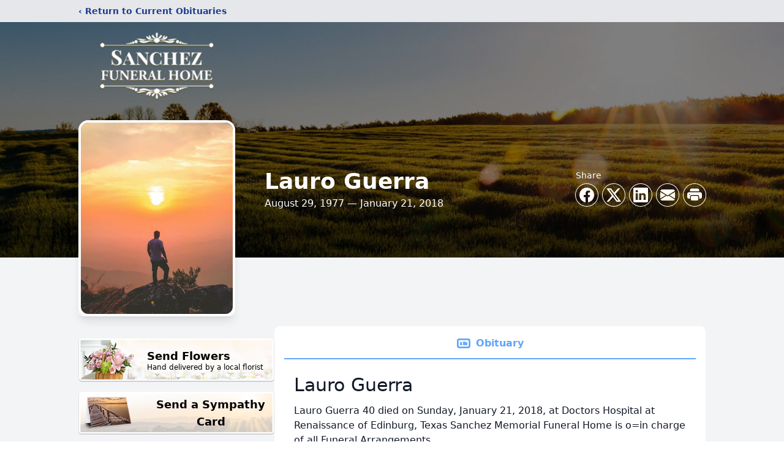

--- FILE ---
content_type: text/html; charset=utf-8
request_url: https://www.google.com/recaptcha/enterprise/anchor?ar=1&k=6LccBU4gAAAAABXszi4RrLgG7RXiqiNsEQg0Qw7M&co=aHR0cHM6Ly93d3cuc2FuY2hlemZ1bmVyYWxob21lcy5jb206NDQz&hl=en&type=image&v=7gg7H51Q-naNfhmCP3_R47ho&theme=light&size=invisible&badge=bottomright&anchor-ms=20000&execute-ms=30000&cb=2y68iufdxk93
body_size: 48329
content:
<!DOCTYPE HTML><html dir="ltr" lang="en"><head><meta http-equiv="Content-Type" content="text/html; charset=UTF-8">
<meta http-equiv="X-UA-Compatible" content="IE=edge">
<title>reCAPTCHA</title>
<style type="text/css">
/* cyrillic-ext */
@font-face {
  font-family: 'Roboto';
  font-style: normal;
  font-weight: 400;
  font-stretch: 100%;
  src: url(//fonts.gstatic.com/s/roboto/v48/KFO7CnqEu92Fr1ME7kSn66aGLdTylUAMa3GUBHMdazTgWw.woff2) format('woff2');
  unicode-range: U+0460-052F, U+1C80-1C8A, U+20B4, U+2DE0-2DFF, U+A640-A69F, U+FE2E-FE2F;
}
/* cyrillic */
@font-face {
  font-family: 'Roboto';
  font-style: normal;
  font-weight: 400;
  font-stretch: 100%;
  src: url(//fonts.gstatic.com/s/roboto/v48/KFO7CnqEu92Fr1ME7kSn66aGLdTylUAMa3iUBHMdazTgWw.woff2) format('woff2');
  unicode-range: U+0301, U+0400-045F, U+0490-0491, U+04B0-04B1, U+2116;
}
/* greek-ext */
@font-face {
  font-family: 'Roboto';
  font-style: normal;
  font-weight: 400;
  font-stretch: 100%;
  src: url(//fonts.gstatic.com/s/roboto/v48/KFO7CnqEu92Fr1ME7kSn66aGLdTylUAMa3CUBHMdazTgWw.woff2) format('woff2');
  unicode-range: U+1F00-1FFF;
}
/* greek */
@font-face {
  font-family: 'Roboto';
  font-style: normal;
  font-weight: 400;
  font-stretch: 100%;
  src: url(//fonts.gstatic.com/s/roboto/v48/KFO7CnqEu92Fr1ME7kSn66aGLdTylUAMa3-UBHMdazTgWw.woff2) format('woff2');
  unicode-range: U+0370-0377, U+037A-037F, U+0384-038A, U+038C, U+038E-03A1, U+03A3-03FF;
}
/* math */
@font-face {
  font-family: 'Roboto';
  font-style: normal;
  font-weight: 400;
  font-stretch: 100%;
  src: url(//fonts.gstatic.com/s/roboto/v48/KFO7CnqEu92Fr1ME7kSn66aGLdTylUAMawCUBHMdazTgWw.woff2) format('woff2');
  unicode-range: U+0302-0303, U+0305, U+0307-0308, U+0310, U+0312, U+0315, U+031A, U+0326-0327, U+032C, U+032F-0330, U+0332-0333, U+0338, U+033A, U+0346, U+034D, U+0391-03A1, U+03A3-03A9, U+03B1-03C9, U+03D1, U+03D5-03D6, U+03F0-03F1, U+03F4-03F5, U+2016-2017, U+2034-2038, U+203C, U+2040, U+2043, U+2047, U+2050, U+2057, U+205F, U+2070-2071, U+2074-208E, U+2090-209C, U+20D0-20DC, U+20E1, U+20E5-20EF, U+2100-2112, U+2114-2115, U+2117-2121, U+2123-214F, U+2190, U+2192, U+2194-21AE, U+21B0-21E5, U+21F1-21F2, U+21F4-2211, U+2213-2214, U+2216-22FF, U+2308-230B, U+2310, U+2319, U+231C-2321, U+2336-237A, U+237C, U+2395, U+239B-23B7, U+23D0, U+23DC-23E1, U+2474-2475, U+25AF, U+25B3, U+25B7, U+25BD, U+25C1, U+25CA, U+25CC, U+25FB, U+266D-266F, U+27C0-27FF, U+2900-2AFF, U+2B0E-2B11, U+2B30-2B4C, U+2BFE, U+3030, U+FF5B, U+FF5D, U+1D400-1D7FF, U+1EE00-1EEFF;
}
/* symbols */
@font-face {
  font-family: 'Roboto';
  font-style: normal;
  font-weight: 400;
  font-stretch: 100%;
  src: url(//fonts.gstatic.com/s/roboto/v48/KFO7CnqEu92Fr1ME7kSn66aGLdTylUAMaxKUBHMdazTgWw.woff2) format('woff2');
  unicode-range: U+0001-000C, U+000E-001F, U+007F-009F, U+20DD-20E0, U+20E2-20E4, U+2150-218F, U+2190, U+2192, U+2194-2199, U+21AF, U+21E6-21F0, U+21F3, U+2218-2219, U+2299, U+22C4-22C6, U+2300-243F, U+2440-244A, U+2460-24FF, U+25A0-27BF, U+2800-28FF, U+2921-2922, U+2981, U+29BF, U+29EB, U+2B00-2BFF, U+4DC0-4DFF, U+FFF9-FFFB, U+10140-1018E, U+10190-1019C, U+101A0, U+101D0-101FD, U+102E0-102FB, U+10E60-10E7E, U+1D2C0-1D2D3, U+1D2E0-1D37F, U+1F000-1F0FF, U+1F100-1F1AD, U+1F1E6-1F1FF, U+1F30D-1F30F, U+1F315, U+1F31C, U+1F31E, U+1F320-1F32C, U+1F336, U+1F378, U+1F37D, U+1F382, U+1F393-1F39F, U+1F3A7-1F3A8, U+1F3AC-1F3AF, U+1F3C2, U+1F3C4-1F3C6, U+1F3CA-1F3CE, U+1F3D4-1F3E0, U+1F3ED, U+1F3F1-1F3F3, U+1F3F5-1F3F7, U+1F408, U+1F415, U+1F41F, U+1F426, U+1F43F, U+1F441-1F442, U+1F444, U+1F446-1F449, U+1F44C-1F44E, U+1F453, U+1F46A, U+1F47D, U+1F4A3, U+1F4B0, U+1F4B3, U+1F4B9, U+1F4BB, U+1F4BF, U+1F4C8-1F4CB, U+1F4D6, U+1F4DA, U+1F4DF, U+1F4E3-1F4E6, U+1F4EA-1F4ED, U+1F4F7, U+1F4F9-1F4FB, U+1F4FD-1F4FE, U+1F503, U+1F507-1F50B, U+1F50D, U+1F512-1F513, U+1F53E-1F54A, U+1F54F-1F5FA, U+1F610, U+1F650-1F67F, U+1F687, U+1F68D, U+1F691, U+1F694, U+1F698, U+1F6AD, U+1F6B2, U+1F6B9-1F6BA, U+1F6BC, U+1F6C6-1F6CF, U+1F6D3-1F6D7, U+1F6E0-1F6EA, U+1F6F0-1F6F3, U+1F6F7-1F6FC, U+1F700-1F7FF, U+1F800-1F80B, U+1F810-1F847, U+1F850-1F859, U+1F860-1F887, U+1F890-1F8AD, U+1F8B0-1F8BB, U+1F8C0-1F8C1, U+1F900-1F90B, U+1F93B, U+1F946, U+1F984, U+1F996, U+1F9E9, U+1FA00-1FA6F, U+1FA70-1FA7C, U+1FA80-1FA89, U+1FA8F-1FAC6, U+1FACE-1FADC, U+1FADF-1FAE9, U+1FAF0-1FAF8, U+1FB00-1FBFF;
}
/* vietnamese */
@font-face {
  font-family: 'Roboto';
  font-style: normal;
  font-weight: 400;
  font-stretch: 100%;
  src: url(//fonts.gstatic.com/s/roboto/v48/KFO7CnqEu92Fr1ME7kSn66aGLdTylUAMa3OUBHMdazTgWw.woff2) format('woff2');
  unicode-range: U+0102-0103, U+0110-0111, U+0128-0129, U+0168-0169, U+01A0-01A1, U+01AF-01B0, U+0300-0301, U+0303-0304, U+0308-0309, U+0323, U+0329, U+1EA0-1EF9, U+20AB;
}
/* latin-ext */
@font-face {
  font-family: 'Roboto';
  font-style: normal;
  font-weight: 400;
  font-stretch: 100%;
  src: url(//fonts.gstatic.com/s/roboto/v48/KFO7CnqEu92Fr1ME7kSn66aGLdTylUAMa3KUBHMdazTgWw.woff2) format('woff2');
  unicode-range: U+0100-02BA, U+02BD-02C5, U+02C7-02CC, U+02CE-02D7, U+02DD-02FF, U+0304, U+0308, U+0329, U+1D00-1DBF, U+1E00-1E9F, U+1EF2-1EFF, U+2020, U+20A0-20AB, U+20AD-20C0, U+2113, U+2C60-2C7F, U+A720-A7FF;
}
/* latin */
@font-face {
  font-family: 'Roboto';
  font-style: normal;
  font-weight: 400;
  font-stretch: 100%;
  src: url(//fonts.gstatic.com/s/roboto/v48/KFO7CnqEu92Fr1ME7kSn66aGLdTylUAMa3yUBHMdazQ.woff2) format('woff2');
  unicode-range: U+0000-00FF, U+0131, U+0152-0153, U+02BB-02BC, U+02C6, U+02DA, U+02DC, U+0304, U+0308, U+0329, U+2000-206F, U+20AC, U+2122, U+2191, U+2193, U+2212, U+2215, U+FEFF, U+FFFD;
}
/* cyrillic-ext */
@font-face {
  font-family: 'Roboto';
  font-style: normal;
  font-weight: 500;
  font-stretch: 100%;
  src: url(//fonts.gstatic.com/s/roboto/v48/KFO7CnqEu92Fr1ME7kSn66aGLdTylUAMa3GUBHMdazTgWw.woff2) format('woff2');
  unicode-range: U+0460-052F, U+1C80-1C8A, U+20B4, U+2DE0-2DFF, U+A640-A69F, U+FE2E-FE2F;
}
/* cyrillic */
@font-face {
  font-family: 'Roboto';
  font-style: normal;
  font-weight: 500;
  font-stretch: 100%;
  src: url(//fonts.gstatic.com/s/roboto/v48/KFO7CnqEu92Fr1ME7kSn66aGLdTylUAMa3iUBHMdazTgWw.woff2) format('woff2');
  unicode-range: U+0301, U+0400-045F, U+0490-0491, U+04B0-04B1, U+2116;
}
/* greek-ext */
@font-face {
  font-family: 'Roboto';
  font-style: normal;
  font-weight: 500;
  font-stretch: 100%;
  src: url(//fonts.gstatic.com/s/roboto/v48/KFO7CnqEu92Fr1ME7kSn66aGLdTylUAMa3CUBHMdazTgWw.woff2) format('woff2');
  unicode-range: U+1F00-1FFF;
}
/* greek */
@font-face {
  font-family: 'Roboto';
  font-style: normal;
  font-weight: 500;
  font-stretch: 100%;
  src: url(//fonts.gstatic.com/s/roboto/v48/KFO7CnqEu92Fr1ME7kSn66aGLdTylUAMa3-UBHMdazTgWw.woff2) format('woff2');
  unicode-range: U+0370-0377, U+037A-037F, U+0384-038A, U+038C, U+038E-03A1, U+03A3-03FF;
}
/* math */
@font-face {
  font-family: 'Roboto';
  font-style: normal;
  font-weight: 500;
  font-stretch: 100%;
  src: url(//fonts.gstatic.com/s/roboto/v48/KFO7CnqEu92Fr1ME7kSn66aGLdTylUAMawCUBHMdazTgWw.woff2) format('woff2');
  unicode-range: U+0302-0303, U+0305, U+0307-0308, U+0310, U+0312, U+0315, U+031A, U+0326-0327, U+032C, U+032F-0330, U+0332-0333, U+0338, U+033A, U+0346, U+034D, U+0391-03A1, U+03A3-03A9, U+03B1-03C9, U+03D1, U+03D5-03D6, U+03F0-03F1, U+03F4-03F5, U+2016-2017, U+2034-2038, U+203C, U+2040, U+2043, U+2047, U+2050, U+2057, U+205F, U+2070-2071, U+2074-208E, U+2090-209C, U+20D0-20DC, U+20E1, U+20E5-20EF, U+2100-2112, U+2114-2115, U+2117-2121, U+2123-214F, U+2190, U+2192, U+2194-21AE, U+21B0-21E5, U+21F1-21F2, U+21F4-2211, U+2213-2214, U+2216-22FF, U+2308-230B, U+2310, U+2319, U+231C-2321, U+2336-237A, U+237C, U+2395, U+239B-23B7, U+23D0, U+23DC-23E1, U+2474-2475, U+25AF, U+25B3, U+25B7, U+25BD, U+25C1, U+25CA, U+25CC, U+25FB, U+266D-266F, U+27C0-27FF, U+2900-2AFF, U+2B0E-2B11, U+2B30-2B4C, U+2BFE, U+3030, U+FF5B, U+FF5D, U+1D400-1D7FF, U+1EE00-1EEFF;
}
/* symbols */
@font-face {
  font-family: 'Roboto';
  font-style: normal;
  font-weight: 500;
  font-stretch: 100%;
  src: url(//fonts.gstatic.com/s/roboto/v48/KFO7CnqEu92Fr1ME7kSn66aGLdTylUAMaxKUBHMdazTgWw.woff2) format('woff2');
  unicode-range: U+0001-000C, U+000E-001F, U+007F-009F, U+20DD-20E0, U+20E2-20E4, U+2150-218F, U+2190, U+2192, U+2194-2199, U+21AF, U+21E6-21F0, U+21F3, U+2218-2219, U+2299, U+22C4-22C6, U+2300-243F, U+2440-244A, U+2460-24FF, U+25A0-27BF, U+2800-28FF, U+2921-2922, U+2981, U+29BF, U+29EB, U+2B00-2BFF, U+4DC0-4DFF, U+FFF9-FFFB, U+10140-1018E, U+10190-1019C, U+101A0, U+101D0-101FD, U+102E0-102FB, U+10E60-10E7E, U+1D2C0-1D2D3, U+1D2E0-1D37F, U+1F000-1F0FF, U+1F100-1F1AD, U+1F1E6-1F1FF, U+1F30D-1F30F, U+1F315, U+1F31C, U+1F31E, U+1F320-1F32C, U+1F336, U+1F378, U+1F37D, U+1F382, U+1F393-1F39F, U+1F3A7-1F3A8, U+1F3AC-1F3AF, U+1F3C2, U+1F3C4-1F3C6, U+1F3CA-1F3CE, U+1F3D4-1F3E0, U+1F3ED, U+1F3F1-1F3F3, U+1F3F5-1F3F7, U+1F408, U+1F415, U+1F41F, U+1F426, U+1F43F, U+1F441-1F442, U+1F444, U+1F446-1F449, U+1F44C-1F44E, U+1F453, U+1F46A, U+1F47D, U+1F4A3, U+1F4B0, U+1F4B3, U+1F4B9, U+1F4BB, U+1F4BF, U+1F4C8-1F4CB, U+1F4D6, U+1F4DA, U+1F4DF, U+1F4E3-1F4E6, U+1F4EA-1F4ED, U+1F4F7, U+1F4F9-1F4FB, U+1F4FD-1F4FE, U+1F503, U+1F507-1F50B, U+1F50D, U+1F512-1F513, U+1F53E-1F54A, U+1F54F-1F5FA, U+1F610, U+1F650-1F67F, U+1F687, U+1F68D, U+1F691, U+1F694, U+1F698, U+1F6AD, U+1F6B2, U+1F6B9-1F6BA, U+1F6BC, U+1F6C6-1F6CF, U+1F6D3-1F6D7, U+1F6E0-1F6EA, U+1F6F0-1F6F3, U+1F6F7-1F6FC, U+1F700-1F7FF, U+1F800-1F80B, U+1F810-1F847, U+1F850-1F859, U+1F860-1F887, U+1F890-1F8AD, U+1F8B0-1F8BB, U+1F8C0-1F8C1, U+1F900-1F90B, U+1F93B, U+1F946, U+1F984, U+1F996, U+1F9E9, U+1FA00-1FA6F, U+1FA70-1FA7C, U+1FA80-1FA89, U+1FA8F-1FAC6, U+1FACE-1FADC, U+1FADF-1FAE9, U+1FAF0-1FAF8, U+1FB00-1FBFF;
}
/* vietnamese */
@font-face {
  font-family: 'Roboto';
  font-style: normal;
  font-weight: 500;
  font-stretch: 100%;
  src: url(//fonts.gstatic.com/s/roboto/v48/KFO7CnqEu92Fr1ME7kSn66aGLdTylUAMa3OUBHMdazTgWw.woff2) format('woff2');
  unicode-range: U+0102-0103, U+0110-0111, U+0128-0129, U+0168-0169, U+01A0-01A1, U+01AF-01B0, U+0300-0301, U+0303-0304, U+0308-0309, U+0323, U+0329, U+1EA0-1EF9, U+20AB;
}
/* latin-ext */
@font-face {
  font-family: 'Roboto';
  font-style: normal;
  font-weight: 500;
  font-stretch: 100%;
  src: url(//fonts.gstatic.com/s/roboto/v48/KFO7CnqEu92Fr1ME7kSn66aGLdTylUAMa3KUBHMdazTgWw.woff2) format('woff2');
  unicode-range: U+0100-02BA, U+02BD-02C5, U+02C7-02CC, U+02CE-02D7, U+02DD-02FF, U+0304, U+0308, U+0329, U+1D00-1DBF, U+1E00-1E9F, U+1EF2-1EFF, U+2020, U+20A0-20AB, U+20AD-20C0, U+2113, U+2C60-2C7F, U+A720-A7FF;
}
/* latin */
@font-face {
  font-family: 'Roboto';
  font-style: normal;
  font-weight: 500;
  font-stretch: 100%;
  src: url(//fonts.gstatic.com/s/roboto/v48/KFO7CnqEu92Fr1ME7kSn66aGLdTylUAMa3yUBHMdazQ.woff2) format('woff2');
  unicode-range: U+0000-00FF, U+0131, U+0152-0153, U+02BB-02BC, U+02C6, U+02DA, U+02DC, U+0304, U+0308, U+0329, U+2000-206F, U+20AC, U+2122, U+2191, U+2193, U+2212, U+2215, U+FEFF, U+FFFD;
}
/* cyrillic-ext */
@font-face {
  font-family: 'Roboto';
  font-style: normal;
  font-weight: 900;
  font-stretch: 100%;
  src: url(//fonts.gstatic.com/s/roboto/v48/KFO7CnqEu92Fr1ME7kSn66aGLdTylUAMa3GUBHMdazTgWw.woff2) format('woff2');
  unicode-range: U+0460-052F, U+1C80-1C8A, U+20B4, U+2DE0-2DFF, U+A640-A69F, U+FE2E-FE2F;
}
/* cyrillic */
@font-face {
  font-family: 'Roboto';
  font-style: normal;
  font-weight: 900;
  font-stretch: 100%;
  src: url(//fonts.gstatic.com/s/roboto/v48/KFO7CnqEu92Fr1ME7kSn66aGLdTylUAMa3iUBHMdazTgWw.woff2) format('woff2');
  unicode-range: U+0301, U+0400-045F, U+0490-0491, U+04B0-04B1, U+2116;
}
/* greek-ext */
@font-face {
  font-family: 'Roboto';
  font-style: normal;
  font-weight: 900;
  font-stretch: 100%;
  src: url(//fonts.gstatic.com/s/roboto/v48/KFO7CnqEu92Fr1ME7kSn66aGLdTylUAMa3CUBHMdazTgWw.woff2) format('woff2');
  unicode-range: U+1F00-1FFF;
}
/* greek */
@font-face {
  font-family: 'Roboto';
  font-style: normal;
  font-weight: 900;
  font-stretch: 100%;
  src: url(//fonts.gstatic.com/s/roboto/v48/KFO7CnqEu92Fr1ME7kSn66aGLdTylUAMa3-UBHMdazTgWw.woff2) format('woff2');
  unicode-range: U+0370-0377, U+037A-037F, U+0384-038A, U+038C, U+038E-03A1, U+03A3-03FF;
}
/* math */
@font-face {
  font-family: 'Roboto';
  font-style: normal;
  font-weight: 900;
  font-stretch: 100%;
  src: url(//fonts.gstatic.com/s/roboto/v48/KFO7CnqEu92Fr1ME7kSn66aGLdTylUAMawCUBHMdazTgWw.woff2) format('woff2');
  unicode-range: U+0302-0303, U+0305, U+0307-0308, U+0310, U+0312, U+0315, U+031A, U+0326-0327, U+032C, U+032F-0330, U+0332-0333, U+0338, U+033A, U+0346, U+034D, U+0391-03A1, U+03A3-03A9, U+03B1-03C9, U+03D1, U+03D5-03D6, U+03F0-03F1, U+03F4-03F5, U+2016-2017, U+2034-2038, U+203C, U+2040, U+2043, U+2047, U+2050, U+2057, U+205F, U+2070-2071, U+2074-208E, U+2090-209C, U+20D0-20DC, U+20E1, U+20E5-20EF, U+2100-2112, U+2114-2115, U+2117-2121, U+2123-214F, U+2190, U+2192, U+2194-21AE, U+21B0-21E5, U+21F1-21F2, U+21F4-2211, U+2213-2214, U+2216-22FF, U+2308-230B, U+2310, U+2319, U+231C-2321, U+2336-237A, U+237C, U+2395, U+239B-23B7, U+23D0, U+23DC-23E1, U+2474-2475, U+25AF, U+25B3, U+25B7, U+25BD, U+25C1, U+25CA, U+25CC, U+25FB, U+266D-266F, U+27C0-27FF, U+2900-2AFF, U+2B0E-2B11, U+2B30-2B4C, U+2BFE, U+3030, U+FF5B, U+FF5D, U+1D400-1D7FF, U+1EE00-1EEFF;
}
/* symbols */
@font-face {
  font-family: 'Roboto';
  font-style: normal;
  font-weight: 900;
  font-stretch: 100%;
  src: url(//fonts.gstatic.com/s/roboto/v48/KFO7CnqEu92Fr1ME7kSn66aGLdTylUAMaxKUBHMdazTgWw.woff2) format('woff2');
  unicode-range: U+0001-000C, U+000E-001F, U+007F-009F, U+20DD-20E0, U+20E2-20E4, U+2150-218F, U+2190, U+2192, U+2194-2199, U+21AF, U+21E6-21F0, U+21F3, U+2218-2219, U+2299, U+22C4-22C6, U+2300-243F, U+2440-244A, U+2460-24FF, U+25A0-27BF, U+2800-28FF, U+2921-2922, U+2981, U+29BF, U+29EB, U+2B00-2BFF, U+4DC0-4DFF, U+FFF9-FFFB, U+10140-1018E, U+10190-1019C, U+101A0, U+101D0-101FD, U+102E0-102FB, U+10E60-10E7E, U+1D2C0-1D2D3, U+1D2E0-1D37F, U+1F000-1F0FF, U+1F100-1F1AD, U+1F1E6-1F1FF, U+1F30D-1F30F, U+1F315, U+1F31C, U+1F31E, U+1F320-1F32C, U+1F336, U+1F378, U+1F37D, U+1F382, U+1F393-1F39F, U+1F3A7-1F3A8, U+1F3AC-1F3AF, U+1F3C2, U+1F3C4-1F3C6, U+1F3CA-1F3CE, U+1F3D4-1F3E0, U+1F3ED, U+1F3F1-1F3F3, U+1F3F5-1F3F7, U+1F408, U+1F415, U+1F41F, U+1F426, U+1F43F, U+1F441-1F442, U+1F444, U+1F446-1F449, U+1F44C-1F44E, U+1F453, U+1F46A, U+1F47D, U+1F4A3, U+1F4B0, U+1F4B3, U+1F4B9, U+1F4BB, U+1F4BF, U+1F4C8-1F4CB, U+1F4D6, U+1F4DA, U+1F4DF, U+1F4E3-1F4E6, U+1F4EA-1F4ED, U+1F4F7, U+1F4F9-1F4FB, U+1F4FD-1F4FE, U+1F503, U+1F507-1F50B, U+1F50D, U+1F512-1F513, U+1F53E-1F54A, U+1F54F-1F5FA, U+1F610, U+1F650-1F67F, U+1F687, U+1F68D, U+1F691, U+1F694, U+1F698, U+1F6AD, U+1F6B2, U+1F6B9-1F6BA, U+1F6BC, U+1F6C6-1F6CF, U+1F6D3-1F6D7, U+1F6E0-1F6EA, U+1F6F0-1F6F3, U+1F6F7-1F6FC, U+1F700-1F7FF, U+1F800-1F80B, U+1F810-1F847, U+1F850-1F859, U+1F860-1F887, U+1F890-1F8AD, U+1F8B0-1F8BB, U+1F8C0-1F8C1, U+1F900-1F90B, U+1F93B, U+1F946, U+1F984, U+1F996, U+1F9E9, U+1FA00-1FA6F, U+1FA70-1FA7C, U+1FA80-1FA89, U+1FA8F-1FAC6, U+1FACE-1FADC, U+1FADF-1FAE9, U+1FAF0-1FAF8, U+1FB00-1FBFF;
}
/* vietnamese */
@font-face {
  font-family: 'Roboto';
  font-style: normal;
  font-weight: 900;
  font-stretch: 100%;
  src: url(//fonts.gstatic.com/s/roboto/v48/KFO7CnqEu92Fr1ME7kSn66aGLdTylUAMa3OUBHMdazTgWw.woff2) format('woff2');
  unicode-range: U+0102-0103, U+0110-0111, U+0128-0129, U+0168-0169, U+01A0-01A1, U+01AF-01B0, U+0300-0301, U+0303-0304, U+0308-0309, U+0323, U+0329, U+1EA0-1EF9, U+20AB;
}
/* latin-ext */
@font-face {
  font-family: 'Roboto';
  font-style: normal;
  font-weight: 900;
  font-stretch: 100%;
  src: url(//fonts.gstatic.com/s/roboto/v48/KFO7CnqEu92Fr1ME7kSn66aGLdTylUAMa3KUBHMdazTgWw.woff2) format('woff2');
  unicode-range: U+0100-02BA, U+02BD-02C5, U+02C7-02CC, U+02CE-02D7, U+02DD-02FF, U+0304, U+0308, U+0329, U+1D00-1DBF, U+1E00-1E9F, U+1EF2-1EFF, U+2020, U+20A0-20AB, U+20AD-20C0, U+2113, U+2C60-2C7F, U+A720-A7FF;
}
/* latin */
@font-face {
  font-family: 'Roboto';
  font-style: normal;
  font-weight: 900;
  font-stretch: 100%;
  src: url(//fonts.gstatic.com/s/roboto/v48/KFO7CnqEu92Fr1ME7kSn66aGLdTylUAMa3yUBHMdazQ.woff2) format('woff2');
  unicode-range: U+0000-00FF, U+0131, U+0152-0153, U+02BB-02BC, U+02C6, U+02DA, U+02DC, U+0304, U+0308, U+0329, U+2000-206F, U+20AC, U+2122, U+2191, U+2193, U+2212, U+2215, U+FEFF, U+FFFD;
}

</style>
<link rel="stylesheet" type="text/css" href="https://www.gstatic.com/recaptcha/releases/7gg7H51Q-naNfhmCP3_R47ho/styles__ltr.css">
<script nonce="Ns2m1Qu4W9sJCj2UAQuyhg" type="text/javascript">window['__recaptcha_api'] = 'https://www.google.com/recaptcha/enterprise/';</script>
<script type="text/javascript" src="https://www.gstatic.com/recaptcha/releases/7gg7H51Q-naNfhmCP3_R47ho/recaptcha__en.js" nonce="Ns2m1Qu4W9sJCj2UAQuyhg">
      
    </script></head>
<body><div id="rc-anchor-alert" class="rc-anchor-alert"></div>
<input type="hidden" id="recaptcha-token" value="[base64]">
<script type="text/javascript" nonce="Ns2m1Qu4W9sJCj2UAQuyhg">
      recaptcha.anchor.Main.init("[\x22ainput\x22,[\x22bgdata\x22,\x22\x22,\[base64]/[base64]/[base64]/[base64]/[base64]/[base64]/[base64]/[base64]/[base64]/[base64]\\u003d\x22,\[base64]\\u003d\x22,\x22wrhcw7LDo8KYI8KhT8KOVw7DisKNw7AUAWTCrMOQEH/DiybDpWbCnWwBUyHCtwTDiVNNKkVdV8OMZ8OVw5J4CXvCuwtKM8KifjRgwrsXw5LDnsK4IsKZwpjCssKPw4BGw7hKCMKcN2/DjMOCUcO3w6vDuwnChcOxwq0iCsOWBCrCgsOXCnhwHsOGw7rCiTzDg8OEFHsYwofDqlvCpcOIwqzDr8OfYQbDucK9wqDCrEnCukIMw6/Di8K3wqoZw5MKwrzCgMKJwqbDvVbDmsKNwonDoUhlwrhsw681w4nDk8KBXsKRw68QPMOcbMKOTB/[base64]/[base64]/DisO/wqVjPsOgNcOkB8OnQ8Kzwrc4w4A9BMO/w5oLwr7DmmIcE8OpQsOoJMKrEhPCpcKyKRHCkMKDwp7CoWnCnm0gUcOEworClRocbAx+wpzCq8Ocwrgmw5USwoPCpCA4w57Dt8OowqY9MGnDhsKJGVN9KH7Du8KRw7cCw7N5NcKgS2jCoWYmQ8KDw4bDj0dELl0Ew6DCvg12woA8wpjCkWPDoEVrHMKQSlbCusK7wqk/XDHDpjfClyBUwrHDg8KEacOHw4hpw7rCisKPGWogPcO3w7bCusKfRcOLZwvDrVU1TcK6w5/Cnht7w64iwoYQR0PDhsOiRB3DkmRiecOqw7geZnTCtUnDiMK1w4nDlh3ClsKsw5pGwoDDvBZhI0gJNWlEw4Mzw6TCrgDCmzrDshdNw5lZBVMiOh7DscOaHMOWw4sgNCwPTwTDm8KNbWVDbGcWbMOvRsKGFSRRWAzClsKdDMKjA2plTiF6fHE/[base64]/DkVfDnsO1w5YGwq5+w4XCssK6woTCrsKOY2jDrsKxw40ECQMuwo0lOsO6EsKYJ8KAwq5twrHDhcKfw41TU8K/wp7DtzoBwo7DjcOLUsOqwqsqKsO4aMKUJMOZb8OOw4vDrVHDs8K7N8KaXALCpwHDll4Owodjwp/DnXPCuy/CkMKQUcKscCTDocOfCcK3XMOOH1/Cg8K1wprDpEFzLcKlDMKuw67DpDvDs8ORwrLCiMKVYMKbw5PCnsOCwrDDsTAqB8KqNcOAPB0caMOyQyjDtQPDicKYWsKZX8K/wp7CjMKmZgjCrcK7wpbCvyNCw5TCo0FsVsOeXX1xwqnDiVbDt8O3w77CtMK7w6MnL8O2woDCoMKqJcOBwodlwoPDhsK+w53CrsKlEkYLwpB1L1bDinPDrVPCkA7CqUvCqsOCHVIHw5DDsXnDomd2TDfCsMK7N8K8w7/DrcKiLsOHwq7DvsOpw6wQLnMLFxcid1wrw7/CisOrwpXDkHcoHig0wpfCvgY3SsOYe29OYMOSDX0/[base64]/[base64]/JcK/JUl2TcOTPcKWwozDnMOvcSvCnWnDulnCt05swrVmwowGO8OEw6vDjz9XYwB0w68ABg15wr/[base64]/DmsK4w5l4w5rCmQ/DicKgwpUFAsKQwqZpwrp7OVMJw7gIbcK1QjLDtMO/DMOvfMK6DcO7O8K0ZjfCusO/CMOTwqRmeR11wqbCuk3CpSvDmcOxQh7Dpmstwod1Z8Kxw5Qfw6Nab8KHD8OrTyAAMEkgw5sxw4jDtFrDhEE7wr7CmsOBYQJlUMKiwr/Cp2MOw7QeYMOMw5/CocKFwqzDoRrChmV7JGJXe8OPX8KwccKTUsOTwo47wqBYw7gLaMOgw4xWecOHdW5ZXsO+wpo2w73CmgwrWCJNw4RAwrfCsxcOwp/DpMOcaSweMsK9HFTCoBnCr8KXdsOZLkzDsl7ChMKXfcKowqtLwqLCjsKzKFLCn8O4TG5DwoheYhjDn3jDmxbDnnHCrUtsw60qw7NFw4l+wrcfwoPDo8KpTMOjTcKiwoHDmsOFwoJPOcOCTx/DisKywpDDqcOUwrUaIUDCuHTCjMO4HBsJw6HDhsKoH0jDj3DDkmlTw4bCvsKxYBpdFh0dwpt+w67CiAZBw4pUbcKRwoE4w7FMwpXClSsRw5ZeworCmVBpQMKzesO7Nk7DsEpcesOhw6h5wrvCiBVewphIwpYuWcKRw6FqwpPDk8K8wqA/HlHCuFHCscOAakjCtMOcHFPCs8KwwoIbY0w/OQphw4wUIcKoAnh6PiUGNsOxF8Kuw489WT7DnEQ6w4kbwr50w4XCrmnCm8OKUQo+KcK2NwtKF0/[base64]/ZUYtDsKZFAoUMjcnw6PDkwlbwohywoN3w67DhDtKwpnCkCMawpltwqslQ2bDo8KSwrEqw5VmOTliw4Z6wrHCoMKdJjxkI0DDog/CgcKswpLDqSdRw58Cw7zDvWvDs8KQw4rDh0hrw4whw6QBbsK6wqzDsRjCrnY6eXZBwr7CvCPDlyjCmC5Gwq/[base64]/[base64]/C8KLZ8OKwqDCpcOhw6HCqmrCnsKZeU5kw5vDmHHChGfCsFjCpcKiw50Bw5PCgsOlwo1pezpvCsO9RFEHwp/Coxx3aitaR8OrasONwp/DoyQewp/DqApZw6rDh8OuwopawqzCvUfChHHCvsKmZcKPN8O/wqU/wrBTwovCiMOlR0JzexPCisKEwo9Uw4jDsRs/w64mOMKAwq/CmsKtPMOnw7XDhsKHw4gDwotrOklqwpAaJATCuFPDk8KiJ1PCiRbDnBNaesOOwq/DvHgWwo/Ck8Oje1Jyw5nDpcOOZcKSAC7DiF3DjD8Iw5lLbW7CmMK0w6hKXF/DqhLDnsOLNVjDtsK9CQUvVcK1NkJXwrbDmMOCH2UUw5NMaCUYw4kzCwDDvsKnwqBIFcO2w4fCk8O8AwrChMKmw4PCsRPDjMOVwoAww5kqfi/CsMK7fMO2AgfDssKzDTLDicKgwpp8CQNtw5YOLWVPLsOqwq93wq7Cs8Ogw5stYwzCgGcZwrNWw5c4wpYsw4gsw6TCk8Ocw7UKR8KsFB3DgsKzwqZhwobDgFLCmMOsw6AiJmlOw6/CgcK2w5huNxpQw6vCpSfCpsObWMKvw4jCgltdw5huw5Idw7vCrMKdw7pGNUPDhCnCsCTCm8KTCsKHwoQUw5DDhMOVIh7CkDPDnmvCqXvDocO/[base64]/Cq2vCjsKgZ8KGwo/[base64]/Cu2bDnnrCoA/[base64]/[base64]/DnQXCrMOFwpPDpU0yNRZzwoDDlzzDtMKLEH7CpSVPw53DoAbCp3Myw6F/wqXDscO7wrNFworCli/[base64]/DqRNow7fCjMKcecKZw6rDjnLDusKqdMOQSh9wA8OVYjJZwosNwpQdwpdsw6Qzw7BgRMOYw7s0w7LDl8KPwqdiwo/CpHUeLsKZb8OjDcK+w6XDnV8NdcK8PMOfa17CowbCqgLDqAIzSWnDqjUfwo/CikTCumFCesOKw5rCrMOnw5vCj0F+BsKET2oxw61sw4/DuTXCucKvw51lw7/DisO0eMO+EcKUSMK/eMODwo0EWsOQFGslfcKWw7LCkMO2wrrCpcKWwofChcOcPEBMI0PCrcOdEEhrTBwceRlDw4rCgsKTHizCl8OCMk/CuFpRwrUww5nCscKnw59QH8KlwpMpQ17CvcKTw4lDCUrDm1xZw6jCi8O9w4XCkhnDtnnDicK+wr06w7p4eggLwrfCphHCl8OqwpZMw6zDpMOGTsOLw68SwqF0wqLDl1PDlMOKKlDCiMONwojDtcOfQsOsw4VvwrYMTWohFTtVADLDlyogwot/w5LCk8K/w5HDocK4cMOAwpFWcsKvXMK2wpzCvkE9AjfDv1HDtUTCj8Kfw5TDj8OlwpAiw60MYUfDtQDCpU3DgBLDqMOaw6p9D8KwwoZgfcKWLcOtAcOUw5jCgMKww6d/wpBWw77Dows1wpoHwqPCkCZ+f8Kwf8Olw4HCjsOfZkJkw7bDrBwQcTVGYA3Dj8OoC8O5XCptB8OLbMKpwpbDp8Ojw4TDncK3bUvChMONUcOww63Dv8OuYxrDkEUpw47Dk8KHXnTCqcOkwp3DkmDCmcO/KMOxWMOqcsOFw53DnMOUPMO0wqJHw7x+E8Oww5xLwoYWQlw1wot7wo/CicOzw6hxw5/[base64]/DnGjCrEDDqwZyJ8KPwprDvTDCv39DTxPDtgE2w5LDgsOcIEAiw5JWwpMFwrfDr8OMw5cUwoEuw6nDpsKoLcO+ccK6OcKUwpjCuMKswqUQcMOcfTlYw6nCq8K8a3s6JSFja2gxw7TChnkqHhkibmHCmxbDrg/[base64]/G8Oewp0bwq5KwpFRDcK2Q3fCrsOcJcKDdsOXFj/CpcOmwrTCnsOMQH1Nw4DDmXwPGi/CrW/DjhIFw6bDgSHCqAgOayLClmVZw4PDgMO6w4fCtTd3w6nCqMOpw7TDpXszJMKtwr4UwoBsLcKdGAbCqcOXDsK8DEfCicKFwoQ7wqoEOcOZw7PCiBgkw6bDocONczfCqAMYw4pPw6/Dm8KKw7Mewr/CulYiw748w6EzYmHCiMO+VsOzOsO+BcOffsK0fmhwdSV0Zl3Cn8OIw5vCm0ZSwo5AworDs8OXbcKjwqvChis5wplfVi3CmHzCmw5uw4p5Hj7DkHE2w6xRwqRUWMK6TEZ6w5cqXsOaP24Nw5ZEwrbCtXYcwqNZwqdlw6/Dux9qFygzM8KFWsKuCsOsZVUxAMO8wrTCksKgw4BhTcOnHMK1w7PCr8OxbsO/wojDilVUXMOFcWYeZMKFwrJsTCvDtMOxwphyTzZBwopPa8KDwo9MeMOywobDvGA1fFkJwpIywq4UU0MzQsOCXMKXIQzDp8OewpDCoWR0AMOBcGQJwovDrsKrNMKtXsKJwoJswo7DqQA4wocPbnPDiDAFw6MLH2DDt8OVLjViRFXDt8OGahjChR3DiUR/GCZSwq/Dt0HDgm1ewofDgEIuw4gDw6AwPsO9woF8BUHCusKmwrxlXBg/[base64]/w40wZxosw57CuhQ0R8OdE2PDnxh5wpYddQ/[base64]/Y8O5G8Kzw6DCkl1Ban/[base64]/w654w65pwpB7P8KtJ0HDuMO9wp/Dq8OHO8Kbw6XDoWsURMOmaWrDjVROYsKtNsOMw4NcZlJbw5c5wp/CosOZQ3jDucKbN8O5J8OVw5TCnydAfMK7wqpAO1/CjwXCiR7DvcOCwoV+VXzCvMO9wpfDvCESWcO6w5LCjcKARjDDo8O3wpwDB3Eiw605w4XDp8OqbsOAw7zDgcOww4YLw7JYwotQw63DgsKlZcOpdX3Cu8KOGRcnFljChgpRcQ/ClsKEa8ONwoIOwowow7RTwpDCsMKfwo45w5PCgMKJwo87w5HCqsKDwrU7BMKSMMOBRMKUMXxdVhHCtsOvcMKiw5XDvMOpw6PCqWExw5PCvmcKE0HCnF/[base64]/w506YwVBCMOGExchwoMqHsKWw4vDucKqw6YJwrTDq0ZCwrFSwrB5Y0kGE8OUKgXDuArCssOJw4ETw7Upw5NDUlNhFsKXCy/CjMK9QsOZJX9Te3HDvkNEwrHDrWJTIMKlw6d6wrJjw5szwqtiWV5EJcOKTsK2w4Z/w7kgw7jCu8OgTMOIwrcbdRkNScKywoJ8CBQZaxsiwq/Dh8OTM8KDHMOANhDCtCLDv8OmC8KMO2F8w7fCssOefMOhwpYdbsKEZ0jChsOAw7vCoT7CoBIEw4XDksOYwqAPSWhFFcK4GBHCoz/Cm2oewpPDrcKzw5fDoFnDsi5HLRhHXMK8woMtA8OHw4Jfwp4MacKAworCl8Ozw78dw7TCsj1lMxPCr8OGw4JiXcK6w6HDhcKDw67CuxcCwpciagUlT04kwp0pwotiwoleAsKLTMOVw77CvRtfHcOkwpjDpsOfMwILwofCpg3DtU/CqwzCssKhUCB4FsOhYsOWw4BBw5zCh1vCi8O/w5HCs8Ofw45SS2lGUsOaWDvCtsO+LyUCw7wbwrDDssOCw7/Cu8O7wpDCuTBew5bCvcK7wrJ9wr7DgVsowprDu8Klw6J5wrk3CcK8M8OGwrLDiG1cbRdlw5TDssKwwp3CrnXDgUrCvQTDr3/CrTrDqnshw6Eidj/CqcKGw6HDjsKOwrVkWxnDisKHw43DlUVTYMKuw5/[base64]/Dr8O/w7Upw5lbwrjCm8Oyw5jCsyY5w6g6wqcOw4LCrhzCgl4fXyZTMcK4w7g6d8Ouw67DsnDDr8OYw7RobcOhcVHClsKoDB4SUxsKwqInwr5DSR/Dk8OkcRDDkcK6DwN4wohuD8O+w4HCiD3CjGjCmTPDjsKewqzCi8OeY8KBZljDt01sw4t7asO/w5Aiw68JDsOvBxjDtcOPY8KDw6TDq8KgXFpFI8KXwpHDrXNawrLCj3HCp8OzD8OGSRbDjELCpgDDscO6dXTDghdowpVbOBkJfsO7wrh/H8KZwqLCnG3Dm1vDi8KHw4bCqDtfw53DgjhZNMKCw67DjjbDmih2w47CiW8qwqDCmMKgfMONdMKjwp/CrkRfWTHDoilXwok0WiHCm00LwrHCh8O/aUc/w5kZwo15wqtIw5wbBsOrd8KRwoVBwqUwYWnDu30/[base64]/[base64]/w4p+w6hmMEDCuMKgw67Cp3YHQ8KxFcKDScOhU0gxF8KNOsKdw6Mpw4PCq2BBNxHDlTE5McKIKkdjPSx4Hk0rCBfCtWvDh2zDiCYUwrtOw4B9RsKSIn8fCsK/w5zCpcOSw4/Cs1Rqw5YVRcKXW8OaVnfCnEkCw7lMMTHDvSjCsMKpw4zCvE8qVh7Dm2tzQMOTw60EDz1Ob092SFtpOFnClVTCtsK/ERLDjxbCngHCrRjDmyzDgzrCggXDnMOsOsKYGVXDv8OPcExJODxaQhHCsE8RSyN7acKyw5fDgsOpRMOXYMKKEsKCZioncH9dw6zCu8O0MmBnw5XDm33CocO/w7vDmGrCuV49w6lEwpIPKsKpwpTDt04ywobDsFnCmMOEBsOxw6wZOsKceAh9IMKOw6U/wrXDpjXDusOEwoDCksK3wrBAw4zCuHfCrcKiK8KawpfCvcKJwobCvzDCqVxpQG7CtzZ2w7MWw6XDumnDk8K4w7TDmhApDsKrw63Do8KrBsOIwocYw6TDtMOJwq3DjcObwrTDk8ODNxkFGT8Bwq9gK8OiJcKDWw5ERT5Jw7/DkcO7wpFGwprDhxwMwoMCwovCrg/CkScmwqHDjxXCnMKAAzN5V0vCusKVXMODwrcnVMKhwqrCsxnCisKyRcOlNSTDqi8+wpbCtgfCryUIScK/wrPCtwfDoMOvK8Kuem0EdcOqw7kPJg/CmgLCgWhuNsOuK8OqwrHDjgfDt8KFbD7DqTTCqHUgdcKrw53Cn1bChzbDlwvDs0rDjD/[base64]/DixgRfn/CsMKmbikawojCmRzDkcKHwqQJFhTCncOtb2vCucOlRXI5U8OqQcOew4AVQw3DjMKhwqzDozXDs8OXeMK8N8KpJcKuIQwrGcOUwqLDm2lwwqYJBVDCrSLDsjPCvcOJDAo/[base64]/[base64]/[base64]/CkAEVBXvDlsK6w6HDvUY9w5DCvMOtwqd0w7nDqsKQwpDClcKeczYIw6HCkHXDqHAfw7jDmMK3wqhsHMKdw7EPK8KAw7cqCMKpwobCrcKyRsOyMcK+w6nCoBnDqcKVw590O8OJD8OsT8Oswq/Ci8OrO8OUdCDDpjICw75/w7LCu8OzBcOrQ8OlZ8OsTFRZZVDDqwjCmsOGHg5+wrQ0woLDlRBNLSHDrR1+PMOVJMONw5bDvcKTwr7CpBDDkm7Dv3lLw63CrQHCr8O0wp7DvAXDqsK6woBew5hww6Ffw6E1LXvCrRfDpkkMw5/Cgn5PP8OfwrEYwoM6EMK/wrjDj8KULMK3w6vDoQvCm2fClArDiMOgIwEvw7pBGCNdwpvDnjBCPV7Dg8KtKcKlA1fDlMO6QcOSUsKYRwbCoRHClMKgV111PcOyMsOEw6rDumXDtTYtwrDDssKETsORw6nDmFLDkMONw6bDtsKNBcOzw6/[base64]/Cu8KPw5Ejwp5GwozCi8K0w7zDnmFpfRNww5J/SGsVY3DDvcKaw6srUjZsIEEDwrPCunbDhVrDgi7ChinDgsK3YAhWwpbDrCgHw7TCmcOHUT7DjcOjK8KpwoxCGcKBw65WbD3Dg3HDkyLDjG9xwohVwqAPXsKpwrcxwpNALAJAw5rCpi/DmgUxw75XaTbCmMKIMi0Bw60aVcOLf8OzwoLDrMK2akJnwrk6wq09EsOMw482ecK8w4ZQbMKQwpJFYcOHwoM4IMKRCMOCHMO9FcOTVcOBPyzCscKfw6xTwpnDkCHCiX/[base64]/DmhNpaXpYJ8KQV8OBZMOCw5c7wq0pBgvDmmkbw7FTJETDvcOzwrsbasK5wqtEekFvw4F3w7ouZ8OUTy7DmVcSesOtPi4IN8KFwr5NwobDp8O6ZHPDkA7Dj0/DosONC1jCn8OwwrjCo13CosOLw4PDkytpwp/[base64]/w4HClMODKyUHw7jDg8KAw4/[base64]/CuMKwwpnDmMOgw5bCosKCwqTCgA1If8KXw4ouez1Ww7nCilzCusKFw6HDssO9F8OzwqPCrcKdw5/Csw5CwqlwbMONwotewq9fw7rDscOmLGfCpHjCuRpwwrQJMcOPwrXDhMKcfsOiwpfCtsKUw6sfDADCk8K3wo3DrMKOUnXDhgB4wpjDhnB/w5HDmSzCs2dbI2p5YcKNDVU1B0TDgV7CmcOAwoLCs8OJFUnCnWXCvjMcDCHCgMO/wqoHw797w6lxwoJfRiPCp1jDusOfX8OiB8KyWjA4w4TCo3cQw7DCrXTCucKeYsOmYyfCs8ORwqvCjcK6w5cPw6/[base64]/YHXCjMKoNxDCrcO7OGMbFMKBw5xLdAtPFmDCjcOISlRODg3CkVMYw7/CrQd7wqLCmRDDr3dFwpXDl8OAJQLCgcOkQMK8w4JKd8O+wplww6Zrwr3CuMKEwroCNlfDmsOITigrwqvCnhhzNMO+FkHDq0s9fmLDosKCTXDCqcOZw459woTCjMKmNMOJVj7Ch8OlAm91EwAXfcOaEnEnw6hjGcOww4XCkXFcLTHCuB/CvUkqc8Kaw7pUP1FKdwfCsMOqw4EcNsOxSsO+PEdSw5hJw67Cu2vCi8OHw67Dt8K+wobDnS4Pw6nDqmMxw57DnMKtQ8OXw4vCpcKFI27DvcKCE8KSFMKHwosgPMOJawTDgcKnCHjDr8OOwqrDlMO6HMKkw4vDr0TDh8KYCcKow6ZwRw3ChsKSKsO/w7VZw4lewrZrEsKDDHRuwrEpw60sFMOmw6LDnGsAZMORSi5kwpLDr8OCwqkuw6Ymw5ISwrDDt8KnFcO/FcONwqV3wqLClGfCncOdMmlQVMOHN8KNUU1+W2fCpMOqAMK9w6gNJcKDwqlCwqhLwoRJRcKTwoLClMKtwq4AeMKFP8OCRQ7CnsK6w4nCjcOHwrnDpl8eI8OmwpDDqy9ow7/CvMKTHcOqwrvDh8OlVmEXw6XCimAtwpzCoMOtSWc+DMOYFxzCpMOHwqnClhF5aMKVFGDCo8K8aFgDQ8O4O2JDw7DCh3YPw4d2NXLDlsK/wqfDvcOew6DDiMOibsOkw5zCtcKVVcOWw77DtsKzworDr1gNIsOGworDucOBw6wKKhc9RsOQw4XDsjp/[base64]/CkhAiwrbCg8O+Gwhbw7l9wr/CvsKJwrU6CcKWwpkUwozDrsOWL8K+F8O2w5AIJULCpMOtw6J1Ig3DpGHChA8rw6nCp2AzwpbCvcONN8KMDjk6wovDocKoEWTDgcK9B0PDvFPDiBzCsyFscsKBB8KSXMOAwpR+w4lPw6HDh8Kvwo/DogTCjcO+w6E0w6bDiEDDkk1ONw0UFCXDgsOZwqUFIcORwo1IwqQrw4ZYd8Khw7bDgcOyfgkoKMOOwpMCw7fCr3ofFcOFHzzCusKmFMOxZsKHw7kSw4hMcMOzBcKVK8KRw6nDjsKnw6TCusOKAmrDkMKxwqp9w5/DtQYHw6VxwrTDuEBdwrjCj19Uwo7Dm8KSMTQEGcKSw6toFgnDrFTDlMKEwr89wrfChVfDtcOPw6gJeAEwwpkGw4PCgsKQW8KOwqbDgcKQw5Zrw7bCrMObwqkUB8K/wpg7w43ClBMoTh4mw4zCj2Mdw4HDkMKcIsOGw41mEsOIL8OFwp5Uw6HDsMOEwprCljvClAHDhRLDsDfDgcObd0DDksOuw7tvPg7DnRXChkDDrzbDlUcnw73CusKjCnwcwqkOw6TDiMORwrsEEMKFf8Kkw5kEwqNFQcKcw4/CssOpwpppY8OxXTbDozXDpcK0cH7CtWNjL8Obw5wCw7nCosKrETTCgA14OsKuDsKQFxkSw6UpAMO+EsOmb8OvwotdwqdBRsO4w6whKA0lwo1rE8KzwpZbwrlrw57DuxtxWMO3w55fw6YMwrzDtsOnwqDCsMOMQcKhAAUMw6VMc8OYwp3DsC/[base64]/[base64]/wpYdVkhhAWl0wq7Ctn3Cg8KLR17DhwjCkmkIamTCpyghHMOBecO5Iz7CrGvDlMO7wqN3wpNQJkHCusKiwpQWAmPChRPDtnAnZMOww4HDuCVCw73CnsKUO1AEwp/[base64]/wpXDpMO3woLCo8Ktwq4xHsKkw5B7w6PCtcKXAEoBw4LCm8KWwpbCosO4a8Khw7IeBlhlw4o7wptQLEZww6c5XsKRw7gKVTHCuDJsUCXCscKpwpTCncOqw6xdbHLDpyzDqzvDvMKZBxfCsjjDqcKMw6VMwofDqMKqacOEwq0/[base64]/QcONw4wEL8OFQx58w4XCksOvAiIsO8KtwpLDikhQSBfCocOUF8O/Y3ARXW/Dj8KsWwxBZh8RIcKVZXDCnsOJU8KZP8O9wr/[base64]/DugwLwqZwwrbCqDIhwr3CpMOHwp/CqBgWeA18UhzDiMKRHCNAwo5gCcKUwplpB8KUDcKww5DCp3zDn8Ohwr/CiC90wofDlFbCu8KTX8KCw7bCogRhw6NDEsOVw4pXGnLCp1RkTMOIwpXDlcO/w5LCtCd6wo0VHgHDhifCpWzDpsOsYzgOw7jClsOUw4LDo8KXwrPCg8OuJzTCg8KRw7nDmicSwqfCrU/[base64]/CvsOXw64vw5xqBMO8wpXDvSnDiEcOw59yw61JwqDCtWMPDFZJwr1Zw7LCjcKUb24IXsO/wocQXmodwoFQw4YCKwYiwp7CmkzCtG1Pa8OVY1PCtMOTDHxENW/CuMOcwoLCqSoZDcOGwqXCuGJgB27CuCrDsUd4wooyLMOCw4/Cu8KmWhEMw7TCvi3ChRNiw48Aw5zCsVYmYQVCwpHCn8KrCcKBNSbDnUTDiMO7wq/DiEoYbMKARC/CkSbCjsKuw7lCQ2zCu8OdQzI+LTLDnMOowohhw6bDssODw4vDqsOqwpLCrizCvWUMD1Fnw5vCicOcBR7Dr8OrwrtjwrbDosOrworCjsO2w7rCvsK0wpvCrcKVS8OZV8KFw4/[base64]/Du1nCjG7Ch8Okwogow68+HsKgY8OKZsKqw6t5bhDDjMKCw6pVRMKhVh3CscKWwpLDsMO1TzXCuTlcfcKlw6LCkmDConTCtzzCrcKaBsOrw5tiFcOveBU5asOJw7vDh8KnwphyCyHDm8Oiwq/ChGPDjxXDs1k7HMOIS8OCw5PClcOIwoHDhQjDjsKCT8O/BBjDnsKewosKcXLDo0bDrsONYQ9twppyw7tzwolCwrPDpsOKIsK0w57DnsOVRU0swqE5w48cY8OLWWJkwpFPwoTCusOOdh1ZKsOvwrTCqMOGwrfCthE9DsOHBcKcRyQ8WEbCu2UYw7/DjcOTwrvCpMKywpbDmMOlwoUOw43Dqhx2w746NQQUQcKlw7DCh33CrCLDsilHw77DkcO0S0HDvQZpcgrCkxDDoxMYwot+wpjDocKIw6XDtk/DvMKvw7LCqMOSw4JWc8OeJMOnNhNtK2YUGMOmw5JEw44hwoI2w5Rsw6djw4F2w7vDlMOCXDQMwo8xZTzDnMOERcKIw4jDrMK6M8OZSALDijjCpMKCazzChsKSw6jCv8OOccO/[base64]/[base64]/OMK9KsKeZyvDkGnDuMO0JmZEw7V7wotfwofDqHc4fEUfTcO7wqttXCjCj8KwUcKkXcKzw7BEw6HDkB3CimHCqQ3DncKtAcOaAzBHOSgfaMKeFcKgRcO9P3JBw4/[base64]/[base64]/CqTvDphfDvMKNSH4mwo3DiynDjC7ClMO8QT4ZUMKsw75xFAnDjsKAw4bCmMKYV8OgwoY4Qlk4UQ7Dtz/CusOCMsKINUDChHQTUMOWwpBlw4Z7wr/CssOPwqTCgsOYLcOSZTHDl8OvwpXCqX9XwrVybsKPw6dNdMO/KlzDkm7CpCJYM8Ohf3/DpcKqwoTCmDbDvgTCqsKvRV9Uwq/Cny7Cr1nCtXpQJMKMSsOSAV/[base64]/V8KFwq3DuMO8dsOKTsKuw5jDhcONwrs9w5sIwqfDm3AcwrDDnQTDssKNwp1Rw5PCoMO/[base64]/Cm8KjOsOND8KpwqBrwp/[base64]/DvMKoVcKUwq3Dh07DjsKcw4bCi8OQwpTCqjHDmsKxemzCmsKbworDgcOjw6zDicOLZQ/[base64]/DkMK1VmbCp8OOw69GGMOaLsO3JcOdE8KRw7QcwpfCmFlYw7lJw5nCgh1+wrnDrUY3w7jCtSZxCcOfw6lLw7zDnk7Dhk8KwrHCsMOhw6/[base64]/wq7DocOcH8KbXMOLw55ew44WWCzDt8Kqwq3CpT8STFbCscOpUsK1wqV4wqHCuxJxE8OWN8KGYkzDn2kCCXrDlWrDuMObwrklcMKVeMKSw4B6NcKpDcOEw6/CnlfCicKqw4ELZMOtYG9vBcOow6HCscOEw5XCggNVw6dlwpvCumNZFQN/[base64]/[base64]/H8KSw5PDvMKOJA92w5LCn8K0w7sWc8OJw6XCjDDCt8OZw6E3w5/DpsKJwqbClsKjw4zDrcKIw4hIw4vDtsOibEQFT8K9w6XDu8Osw45XGTgywrwmQljCtCHDpMOSw5DDs8KtV8KtVwzDgSgywpclwrdNwrzCiGrDrMOgPCnDgXjDsMKmwqrDpAHDv0LCqMOswrhfBwjCuE9rwqxaw51Rw7dld8O+IQJsw7/CrsKSw43CnjvCgCjCvmLCl0rDpBs7f8OAAVViJMKAwrzDqRY4w4XCiCPDh8KudcKeAVXCisK2w4/CnwfDkB0sw7zCngRLa25Lwod4E8OyBsKVw4PCsEfDklPCm8KSVMK8OkB2RR0Uw4/Dm8KYw4rCgWhAYyjDiR86JsOUcVtfIhrDr2TDqDxcwqwhwqIXSsKLw6VTwpoKwp9KVsOhDmcVKVLCpFLCsyQoQiM7eBfDpMKyw4wVw6XDocO1w7hywoTCpcKRMiF4wo/CuQ7CmEtpc8Okc8KEwpvCiMKswrbCsMOxdVLDn8OxR1nDoxl6XXdiwo9fwol+w4fCqcK8w6/CmcKxwosNajDDqm8lw4TChMKbSwBGw4Zjw71xw6TCssKww7bDlcOeOyxFwpAowqBOQSHCvsOlw4YbwqQiwpM/bwLDgsKfAg8sKR/[base64]/CuxZFwrPCrEPDrVXCnUDCnDsbwqDDm8K2P8OHw5pVY0QAwpfCrsKhc0jClmBGw4kGw5NzEMOEZWoIbcKsEkPDmxlfw7Q7w5DDv8OVL8OGZcOcwp8qw4bCtsO/PMKKTsKCEMKXDlR5wq/Cj8KsdjXCt3zCucKMAHUrTRkDKxDChMOMGMOEw6hVFMOnw59HGiHDoiDCqWjCgnDCrsOOZBTDvcOPEMKBw7kiVsKvI03Dr8KhHhoUQ8KPKjdDw6pqecKSeTfDtsOtwqzDnD8wVsK1GTtgwqsvw57Dl8OrAsKfA8ONw4Blw4/Dq8KDw53CpnQfPsKrwq9iw6TCt0Y2w6HCiDfCksKvw508wo3Ci1HCrx5gw5hEQcKuw7LCvE7Dk8KqwpTDksOZw6xMAMOBwo0MFsK4UsKaS8KJwqbCqwllw6pldXosMUoSYxXDm8KGAQfDgMO0ScKtw5rCoxrDssKXeBI7JcOEWx09EMOCFB/DlBovH8KQw7/Ck8KvF3jDq13DvsO1wpzCocKLfMKgw67Clx7CsMKLwr5/w5sMLhbDnBclwrlnwrtYPU5cwpHCvcKNCcOpelbCi08Qwo/[base64]/[base64]/CtsOtw7EeSQ1tw6/Cv8KNOsKtw51IwpvDrcO2wr3DmcO2MsO0w4LCj0I9w7stcjQHw4ECR8OecBhPw4Uaw77CtkcUwqfDmsK0HXITczXCi3bCn8O9worCosKDwokWXxMQw5PDjh/CrcOVaTpww57CgsK5w4ZCbnRHwr/Cm3rCqMKBw4wWQcKoSsKHwr7DtlbDucOAwph+w4k8BcOrwpwSUMKcw7rCgcK7wqnClgDChsOAwqZhw7BTwoVtIMKfw6F3wrHCtw94DBzCpMOew58kUjofw6jDjRPCgMKRw6Arw6XCtj7Dmwc+REvDnQnDm2IuF3nDky/[base64]/CjGETfGZmUwXCjhnCicKQVXIHwqXDvnhwwqDDgcKHw7vCnMOdUknCqgDDvAnCtUp1JsOFAQEmw6jCuMOdA8OHNUsPDcKNw5ETw6bDo8OjcMOqVWzDnw/Ch8KcOcOQJcKyw5xUw5zCjiksZsKsw6obwqkxwpNCw4RfwqkXw6LDhcO2QW7Di0NeZiTCjA7Clx82XT8EwolywrLDksOAwqkNWsK0LmR/[base64]/[base64]/w5JLwpBQSVVgFcOpw40bYMKvYMKlfsOvag3Ck8Ohw6NYw7bDjcODw43CucOYRg7Do8K2bMOYD8KdR1/DlTrDlMOAw7DCrsOTw6dKwrnDpsO/[base64]/CmsOnw6/Dj8Kxw6LDiw/CgmrDr2vDjj/Dv8KjVMKAwrQ7wrB7K0R1wqvCk1dBw7lzG1h7w69OBMKJIS/CoFBGwrgkf8KPGcKHwpIkw4zCucOdacOyNcO+A2I6w7fDuMKiSUd2fMKdwqsFwr7DoC7DiyXDv8KdwpVOdB8WPXQ1w5cGw5w5wrdow79WA0QiOXbCrRUiwphJwolrwrrCu8O5w6jDuznCpcK/JRjDrR7DoMK+wrJNwpgUZBzCiMK8GhhidkNhCjnDhFlaw4HCmw\\u003d\\u003d\x22],null,[\x22conf\x22,null,\x226LccBU4gAAAAABXszi4RrLgG7RXiqiNsEQg0Qw7M\x22,0,null,null,null,1,[21,125,63,73,95,87,41,43,42,83,102,105,109,121],[-1442069,565],0,null,null,null,null,0,null,0,null,700,1,null,0,\[base64]/tzcYADoGZWF6dTZkEg4Iiv2INxgAOgVNZklJNBoZCAMSFR0U8JfjNw7/vqUGGcSdCRmc4owCGQ\\u003d\\u003d\x22,0,0,null,null,1,null,0,0],\x22https://www.sanchezfuneralhomes.com:443\x22,null,[3,1,1],null,null,null,1,3600,[\x22https://www.google.com/intl/en/policies/privacy/\x22,\x22https://www.google.com/intl/en/policies/terms/\x22],\x220w5y8+ySfc3ZpiGjBdUyIHfk/6fain8IokizdC/okDk\\u003d\x22,1,0,null,1,1767297788782,0,0,[229],null,[197,139,60,193],\x22RC-M7ZgQXZqVsI0pQ\x22,null,null,null,null,null,\x220dAFcWeA4DmqnUgFk6kE0U2Of-gvGZ-R2OFrxbUBuG79F9EtrD3Qxb5oRUHZikPsHKVKZu7fRkEAnUlFOPWdKX5mJjK_hBHPYUFw\x22,1767380588934]");
    </script></body></html>